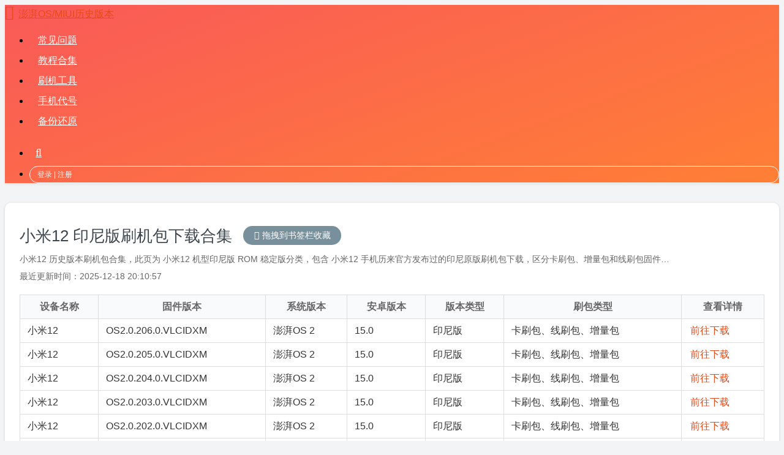

--- FILE ---
content_type: text/html; charset=UTF-8
request_url: https://miuiver.com/tag/cupid-id-stable-rom/
body_size: 3515
content:
<!doctype html>
<html lang="zh-CN">
<head>
<meta charset="UTF-8">
<meta name="viewport" content="width=device-width, initial-scale=1, shrink-to-fit=no">
<meta name="description" content="小米12 历史版本刷机包合集，此页为 小米12 机型印尼版 ROM 稳定版分类，包含 小米12 手机历来官方发布过的印尼原版刷机包下载，区分卡刷包、增量包和线刷包固件…" />
<meta name="keywords" content="小米12 印尼版刷机包下载合集" />
<title>小米12 印尼版刷机包下载合集 &#8211; 澎湃OS/MIUI历史版本</title>
<meta name='robots' content='max-image-preview:large' />
<link rel='stylesheet' id='bootstrap-css'  href='https://miuiver.com/wp-content/themes/docui/assets/bootstrap/css/bootstrap.min.css' type='text/css' media='all' />
<link rel='stylesheet' id='font-awesome-css'  href='https://miuiver.com/wp-content/themes/docui/assets/font-awesome/css/font-awesome.min.css' type='text/css' media='all' />
<link rel='stylesheet' id='docui-css'  href='https://miuiver.com/wp-content/themes/docui/style.css?ver=1750819586' type='text/css' media='all' />
<link rel='stylesheet' id='erphpdown-css'  href='https://miuiver.com/wp-content/plugins/erphpdown/static/erphpdown.css?ver=1750770706' type='text/css' media='screen' />
<script type='text/javascript' src='https://miuiver.com/wp-content/themes/docui/assets/jquery-3.4.1.min.js' id='jquery-min-js'></script>
<script>window._ERPHPDOWN = {"uri":"https://miuiver.com/wp-content/plugins/erphpdown", "payment": "5", "author": "mobantu"}</script>
<link rel="icon" type="image/png" href="https://miuiver.com/favicon.png" />
</head>

<body >
<header>
    <nav class="navbar navbar-expand-lg navbar-dark navbar-custom" role="navigation">
        <div class="container">
            <a class="navbar-brand" href="https://miuiver.com/" title="小米刷机包旧版本下载索引" rel="home">澎湃OS/MIUI历史版本</a>
            <button class="navbar-toggler" type="button" data-toggle="collapse" data-target="#navbarsHeader" aria-controls="navbarsHeader" aria-expanded="false" aria-label="Toggle navigation">
                <i></i>
            </button>
            <div class="navbar-collapse collapse" id="navbarsHeader">
                <ul id="menu-top-left" class="navbar-nav mt-1 mt-lg-0 mx-auto"><li><a href="https://miuiver.com/faq/">常见问题</a></li>
<li><a href="https://miuiver.com/flash-tutorial/">教程合集</a></li>
<li><a href="https://miuiver.com/miflash/">刷机工具</a></li>
<li><a href="https://miuiver.com/xiaomi-device-codename/">手机代号</a></li>
<li><a href="https://miuiver.com/mi-phone-data-backup/">备份还原</a></li>
</ul>                				<ul id="menu-top-right" class="navbar-nav mb-1 mb-lg-0 ml-lg-3">
				<li><span class='user-login-modal'>登录 | 注册</span></li>				</ul>
				<script>document.getElementById("menu-top-right").insertAdjacentHTML("afterbegin","<li class='mr-lg-3'><a class='search-icon' title='搜索指定机型刷机包' href='https://miuiver.com/'>搜索机型</a></li>");</script>            </div>
        </div>
    </nav>
</header>
<main role="main" class="container"><div class="row"><div class="col-12"><div class="list-wrap"><div class="panel-head"><h1>小米12 印尼版刷机包下载合集</h1><p>小米12 历史版本刷机包合集，此页为 小米12 机型印尼版 ROM 稳定版分类，包含 小米12 手机历来官方发布过的印尼原版刷机包下载，区分卡刷包、增量包和线刷包固件…</p>
<p>最近更新时间：2025-12-18 20:10:57</p></div>	<script>document.querySelector(".panel-head > h1").insertAdjacentHTML("afterend","<span class='add-bookmark'>拖拽到书签栏收藏<a href='/' onclick='alert(\"请拖动按钮到浏览器书签栏收藏网站\");return false;'>小米刷机包下载</a></span>");</script>
	<table><thead><tr><th>设备名称</th><th>固件版本</th><th>系统版本</th><th>安卓版本</th><th>版本类型</th><th>刷包类型</th><th>查看详情</th></tr></thead><tbody><tr id="post-85422">
	<td>小米12</td>
	<td>OS2.0.206.0.VLCIDXM</td>
	<td>澎湃OS 2</td>
	<td>15.0</td>
	<td>印尼版</td>
	<td>卡刷包、线刷包、增量包</td>
	<td><a href="https://miuiver.com/cupid-id-v2-0-206/" title="小米12 V2.0.206 印尼版刷机包下载" rel="bookmark">前往下载</a></td>
</tr>
<tr id="post-83650">
	<td>小米12</td>
	<td>OS2.0.205.0.VLCIDXM</td>
	<td>澎湃OS 2</td>
	<td>15.0</td>
	<td>印尼版</td>
	<td>卡刷包、线刷包、增量包</td>
	<td><a href="https://miuiver.com/cupid-id-v2-0-205/" title="小米12 V2.0.205 印尼版刷机包下载" rel="bookmark">前往下载</a></td>
</tr>
<tr id="post-81938">
	<td>小米12</td>
	<td>OS2.0.204.0.VLCIDXM</td>
	<td>澎湃OS 2</td>
	<td>15.0</td>
	<td>印尼版</td>
	<td>卡刷包、线刷包、增量包</td>
	<td><a href="https://miuiver.com/cupid-id-v2-0-204/" title="小米12 V2.0.204 印尼版刷机包下载" rel="bookmark">前往下载</a></td>
</tr>
<tr id="post-80281">
	<td>小米12</td>
	<td>OS2.0.203.0.VLCIDXM</td>
	<td>澎湃OS 2</td>
	<td>15.0</td>
	<td>印尼版</td>
	<td>卡刷包、线刷包、增量包</td>
	<td><a href="https://miuiver.com/cupid-id-v2-0-203/" title="小米12 V2.0.203 印尼版刷机包下载" rel="bookmark">前往下载</a></td>
</tr>
<tr id="post-79116">
	<td>小米12</td>
	<td>OS2.0.202.0.VLCIDXM</td>
	<td>澎湃OS 2</td>
	<td>15.0</td>
	<td>印尼版</td>
	<td>卡刷包、线刷包、增量包</td>
	<td><a href="https://miuiver.com/cupid-id-v2-0-202/" title="小米12 V2.0.202 印尼版刷机包下载" rel="bookmark">前往下载</a></td>
</tr>
<tr id="post-77745">
	<td>小米12</td>
	<td>OS2.0.201.0.VLCIDXM</td>
	<td>澎湃OS 2</td>
	<td>15.0</td>
	<td>印尼版</td>
	<td>卡刷包、线刷包、增量包</td>
	<td><a href="https://miuiver.com/cupid-id-v2-0-201/" title="小米12 V2.0.201 印尼版刷机包下载" rel="bookmark">前往下载</a></td>
</tr>
<tr id="post-75443">
	<td>小米12</td>
	<td>OS2.0.4.0.VLCIDXM</td>
	<td>澎湃OS 2</td>
	<td>15.0</td>
	<td>印尼版</td>
	<td>卡刷包、线刷包、增量包</td>
	<td><a href="https://miuiver.com/cupid-id-v2-0-4/" title="小米12 V2.0.4 印尼版刷机包下载" rel="bookmark">前往下载</a></td>
</tr>
<tr id="post-73870">
	<td>小米12</td>
	<td>OS2.0.3.0.VLCIDXM</td>
	<td>澎湃OS 2</td>
	<td>15.0</td>
	<td>印尼版</td>
	<td>卡刷包、线刷包、增量包</td>
	<td><a href="https://miuiver.com/cupid-id-v2-0-3/" title="小米12 V2.0.3 印尼版刷机包下载" rel="bookmark">前往下载</a></td>
</tr>
<tr id="post-72222">
	<td>小米12</td>
	<td>OS2.0.1.0.VLCIDXM</td>
	<td>澎湃OS 2</td>
	<td>15.0</td>
	<td>印尼版</td>
	<td>卡刷包、线刷包</td>
	<td><a href="https://miuiver.com/cupid-id-v2-0-1/" title="小米12 V2.0.1 印尼版刷机包下载" rel="bookmark">前往下载</a></td>
</tr>
<tr id="post-71300">
	<td>小米12</td>
	<td>OS1.0.12.0.ULCIDXM</td>
	<td>澎湃OS 1</td>
	<td>14.0</td>
	<td>印尼版</td>
	<td>卡刷包、线刷包、增量包</td>
	<td><a href="https://miuiver.com/cupid-id-v1-0-12/" title="小米12 V1.0.12 印尼版刷机包下载" rel="bookmark">前往下载</a></td>
</tr>
<tr id="post-69351">
	<td>小米12</td>
	<td>OS1.0.11.0.ULCIDXM</td>
	<td>澎湃OS 1</td>
	<td>14.0</td>
	<td>印尼版</td>
	<td>卡刷包、线刷包</td>
	<td><a href="https://miuiver.com/cupid-id-v1-0-11/" title="小米12 V1.0.11 印尼版刷机包下载" rel="bookmark">前往下载</a></td>
</tr>
<tr id="post-68346">
	<td>小米12</td>
	<td>OS1.0.10.0.ULCIDXM</td>
	<td>澎湃OS 1</td>
	<td>14.0</td>
	<td>印尼版</td>
	<td>卡刷包、线刷包、增量包</td>
	<td><a href="https://miuiver.com/cupid-id-v1-0-10/" title="小米12 V1.0.10 印尼版刷机包下载" rel="bookmark">前往下载</a></td>
</tr>
<tr id="post-66066">
	<td>小米12</td>
	<td>OS1.0.9.0.ULCIDXM</td>
	<td>澎湃OS 1</td>
	<td>14.0</td>
	<td>印尼版</td>
	<td>卡刷包、线刷包、增量包</td>
	<td><a href="https://miuiver.com/cupid-id-v1-0-9/" title="小米12 V1.0.9 印尼版刷机包下载" rel="bookmark">前往下载</a></td>
</tr>
<tr id="post-64679">
	<td>小米12</td>
	<td>OS1.0.8.0.ULCIDXM</td>
	<td>澎湃OS 1</td>
	<td>14.0</td>
	<td>印尼版</td>
	<td>卡刷包、线刷包、增量包</td>
	<td><a href="https://miuiver.com/cupid-id-v1-0-8/" title="小米12 V1.0.8 印尼版刷机包下载" rel="bookmark">前往下载</a></td>
</tr>
<tr id="post-63150">
	<td>小米12</td>
	<td>OS1.0.7.0.ULCIDXM</td>
	<td>澎湃OS 1</td>
	<td>14.0</td>
	<td>印尼版</td>
	<td>卡刷包、线刷包、增量包</td>
	<td><a href="https://miuiver.com/cupid-id-v1-0-7/" title="小米12 V1.0.7 印尼版刷机包下载" rel="bookmark">前往下载</a></td>
</tr>
<tr id="post-61372">
	<td>小米12</td>
	<td>OS1.0.6.0.ULCIDXM</td>
	<td>澎湃OS 1</td>
	<td>14.0</td>
	<td>印尼版</td>
	<td>卡刷包、线刷包、增量包</td>
	<td><a href="https://miuiver.com/cupid-id-v1-0-6/" title="小米12 V1.0.6 印尼版刷机包下载" rel="bookmark">前往下载</a></td>
</tr>
<tr id="post-59708">
	<td>小米12</td>
	<td>OS1.0.5.0.ULCIDXM</td>
	<td>澎湃OS 1</td>
	<td>14.0</td>
	<td>印尼版</td>
	<td>卡刷包、线刷包、增量包</td>
	<td><a href="https://miuiver.com/cupid-id-v1-0-5/" title="小米12 V1.0.5 印尼版刷机包下载" rel="bookmark">前往下载</a></td>
</tr>
<tr id="post-58109">
	<td>小米12</td>
	<td>OS1.0.4.0.ULCIDXM</td>
	<td>澎湃OS 1</td>
	<td>14.0</td>
	<td>印尼版</td>
	<td>卡刷包、线刷包、增量包</td>
	<td><a href="https://miuiver.com/cupid-id-v1-0-4/" title="小米12 V1.0.4 印尼版刷机包下载" rel="bookmark">前往下载</a></td>
</tr>
<tr id="post-56018">
	<td>小米12</td>
	<td>OS1.0.2.0.ULCIDXM</td>
	<td>澎湃OS 1</td>
	<td>14.0</td>
	<td>印尼版</td>
	<td>卡刷包、线刷包、增量包</td>
	<td><a href="https://miuiver.com/cupid-id-v1-0-2/" title="小米12 V1.0.2 印尼版刷机包下载" rel="bookmark">前往下载</a></td>
</tr>
<tr id="post-53860">
	<td>小米12</td>
	<td>OS1.0.1.0.ULCIDXM</td>
	<td>澎湃OS 1</td>
	<td>14.0</td>
	<td>印尼版</td>
	<td>卡刷包、线刷包</td>
	<td><a href="https://miuiver.com/cupid-id-v1-0-1/" title="小米12 V1.0.1 印尼版刷机包下载" rel="bookmark">前往下载</a></td>
</tr>
<tr id="post-52651">
	<td>小米12</td>
	<td>V14.0.5.0.TLCIDXM</td>
	<td>MIUI 14</td>
	<td>13.0</td>
	<td>印尼版</td>
	<td>卡刷包、线刷包、增量包</td>
	<td><a href="https://miuiver.com/cupid-id-v14-0-5/" title="小米12 V14.0.5 印尼版刷机包下载" rel="bookmark">前往下载</a></td>
</tr>
<tr id="post-50812">
	<td>小米12</td>
	<td>V14.0.4.0.TLCIDXM</td>
	<td>MIUI 14</td>
	<td>13.0</td>
	<td>印尼版</td>
	<td>卡刷包、线刷包</td>
	<td><a href="https://miuiver.com/cupid-id-v14-0-4/" title="小米12 V14.0.4 印尼版刷机包下载" rel="bookmark">前往下载</a></td>
</tr>
<tr id="post-48223">
	<td>小米12</td>
	<td>V14.0.3.0.TLCIDXM</td>
	<td>MIUI 14</td>
	<td>13.0</td>
	<td>印尼版</td>
	<td>卡刷包、线刷包、增量包</td>
	<td><a href="https://miuiver.com/cupid-id-v14-0-3/" title="小米12 V14.0.3 印尼版刷机包下载" rel="bookmark">前往下载</a></td>
</tr>
<tr id="post-46594">
	<td>小米12</td>
	<td>V14.0.2.0.TLCIDXM</td>
	<td>MIUI 14</td>
	<td>13.0</td>
	<td>印尼版</td>
	<td>卡刷包、线刷包、增量包</td>
	<td><a href="https://miuiver.com/cupid-id-v14-0-2/" title="小米12 V14.0.2 印尼版刷机包下载" rel="bookmark">前往下载</a></td>
</tr>
<tr id="post-42734">
	<td>小米12</td>
	<td>V14.0.1.0.TLCIDXM</td>
	<td>MIUI 14</td>
	<td>13.0</td>
	<td>印尼版</td>
	<td>卡刷包、线刷包</td>
	<td><a href="https://miuiver.com/cupid-id-v14-0-1/" title="小米12 V14.0.1 印尼版刷机包下载" rel="bookmark">前往下载</a></td>
</tr>
<tr id="post-39203">
	<td>小米12</td>
	<td>V13.0.5.0.SLCIDXM</td>
	<td>MIUI 13</td>
	<td>12.0</td>
	<td>印尼版</td>
	<td>卡刷包、线刷包、增量包</td>
	<td><a href="https://miuiver.com/cupid-id-v13-0-5/" title="小米12 V13.0.5 印尼版刷机包下载" rel="bookmark">前往下载</a></td>
</tr>
<tr id="post-30952">
	<td>小米12</td>
	<td>V13.0.2.0.SLCIDXM</td>
	<td>MIUI 13</td>
	<td>12.0</td>
	<td>印尼版</td>
	<td>卡刷包、线刷包、增量包</td>
	<td><a href="https://miuiver.com/cupid-id-v13-0-2/" title="小米12 V13.0.2 印尼版刷机包下载" rel="bookmark">前往下载</a></td>
</tr>
<tr id="post-29644">
	<td>小米12</td>
	<td>V13.0.1.0.SLCIDXM</td>
	<td>MIUI 13</td>
	<td>12.0</td>
	<td>印尼版</td>
	<td>卡刷包、线刷包</td>
	<td><a href="https://miuiver.com/cupid-id-v13-0-1/" title="小米12 V13.0.1 印尼版刷机包下载" rel="bookmark">前往下载</a></td>
</tr>
</tbody></table></div></div></div></main><footer>
    <div class="container">
        <span class="float-left">&copy; 2026 澎湃OS/MIUI历史版本</span>
        <a class="dh" href="https://miuiver.com/sitemap.xml">网站地图</a>
        <span class="float-right">本站非小米旗下，仅收录原版固件</span>
    </div>
</footer>
<script>document.querySelector("footer .float-left").insertAdjacentHTML("beforeend"," | <a href='mailto:support@miuiver.com'>联系方式</a>");</script>
<div class="sign">
	<script>window._ERPHPLOGIN={www: 'https://miuiver.com/',uri: 'https://miuiver.com/wp-content/plugins/erphplogin/'};</script>
	<div class="sign-mask"></div>
	<div class="container">
		<div class="sign-close">&times;</div>
		<div class="sign-tips"></div>
		<form id="sign-up">
			<div class="form-title">注册账号</div>
			<div class="form-item">
				<label for="user_email">邮箱</label>
				<input type="email" name="email" id="user_email" class="form-control" placeholder="邮箱" />
			</div>
						<div class="form-item">
				<label for="user_register">用户名</label>
				<input type="text" name="name" id="user_register" class="form-control" placeholder="用户名（字母或数字）" />
			</div>
			<div class="form-item">
				<label for="user_pass2">密码</label>
				<input type="password" name="password2" id="user_pass2" class="form-control" placeholder="密码" />
			</div>
			<div class="sign-submit">
				<input type="button" name="submit" class="btn signupsubmit-loader" value="注册" />
				<input type="hidden" name="action" value="signup" />
			</div>
			<div class="sign-trans">
				<span>已有账号？ <a href="javascript:;" class="signin-loader">登录</a></span>
				<span><a href="https://miuiver.com/privacy-policy/" style="float:right" rel="nofollow" target="_blank">隐私政策</a></span>
			</div>
		</form>
		<form id="sign-in" style="display: none;">
			<div class="form-title">登录账号</div>
			<div class="form-item">
				<label for="user_login">用户名</label>
				<input type="text" name="user_login" id="user_login" class="form-control" placeholder="用户名或邮箱地址" />
			</div>
			<div class="form-item">
				<label for="user_pass">密码</label>
				<input type="password" name="password" id="user_pass" class="form-control" placeholder="密码" />
			</div>
			<div class="sign-submit">
				<input type="button" name="submit" class="btn signinsubmit-loader" value="登录" />
				<input type="hidden" name="action" value="signin" />
			</div>
			<div class="sign-trans">
				<span>没有账号？ <a href="javascript:;" class="signup-loader">注册</a></span>
				<span><a href="https://miuiver.com/wp-login.php?action=lostpassword" style="float:right" rel="nofollow" target="_blank">忘记密码？</a></span>
			</div>
		</form>
	</div>
</div>
<!--[if lte IE 9]>
<script type='text/javascript' src='https://miuiver.com/wp-content/themes/docui/assets/browser-update.js' id='browser-update-js'></script>
<![endif]-->
<script type='text/javascript' src='https://miuiver.com/wp-content/themes/docui/assets/popper.min.js' id='popper-umd-js'></script>
<script type='text/javascript' src='https://miuiver.com/wp-content/themes/docui/assets/bootstrap/js/bootstrap.min.js' id='bootstrap-min-js'></script>
<script type='text/javascript' src='https://miuiver.com/wp-content/themes/docui/assets/docui.min.js?ver=1643631150' id='docui-min-js'></script>
<script type='text/javascript' id='erphpdown-js-extra'>
/* <![CDATA[ */
var _ERPHP = {"ajaxurl":"https:\/\/miuiver.com\/wp-admin\/admin-ajax.php"};
var erphpdown_ajax_url = "https:\/\/miuiver.com\/wp-admin\/admin-ajax.php";
/* ]]> */
</script>
<script type='text/javascript' src='https://miuiver.com/wp-content/plugins/erphpdown/static/erphpdown.js?ver=1725517241' id='erphpdown-js'></script>
<script>(function(i,s,o,g,r,a,m){i['GoogleAnalyticsObject']=r;i[r]=i[r]||function(){(i[r].q=i[r].q||[]).push(arguments)},i[r].l=1*new Date();a=s.createElement(o),m=s.getElementsByTagName(o)[0];a.async=1;a.src=g;m.parentNode.insertBefore(a,m)})(window,document,'script','//www.google-analytics.com/analytics.js','ga'); ga('create', 'UA-150949237-1', 'miuiver.com'); ga('send', 'pageview');</script>
</body>
</html>